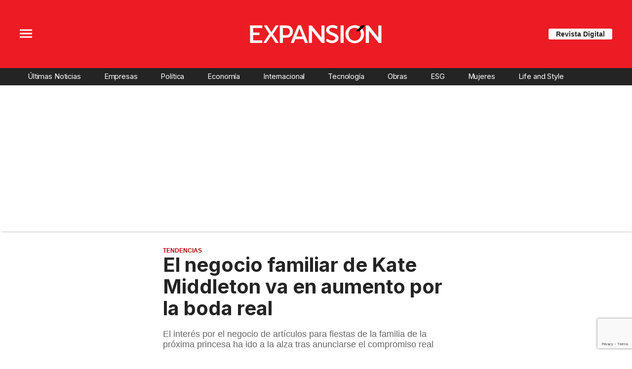

--- FILE ---
content_type: text/html; charset=utf-8
request_url: https://www.google.com/recaptcha/api2/anchor?ar=1&k=6LcdlAEVAAAAAEEsogK3I0u1WhqMJMbnEhuAg5o0&co=aHR0cHM6Ly9leHBhbnNpb24ubXg6NDQz&hl=en&v=PoyoqOPhxBO7pBk68S4YbpHZ&size=invisible&anchor-ms=20000&execute-ms=30000&cb=5xqlcc8vgu5x
body_size: 48875
content:
<!DOCTYPE HTML><html dir="ltr" lang="en"><head><meta http-equiv="Content-Type" content="text/html; charset=UTF-8">
<meta http-equiv="X-UA-Compatible" content="IE=edge">
<title>reCAPTCHA</title>
<style type="text/css">
/* cyrillic-ext */
@font-face {
  font-family: 'Roboto';
  font-style: normal;
  font-weight: 400;
  font-stretch: 100%;
  src: url(//fonts.gstatic.com/s/roboto/v48/KFO7CnqEu92Fr1ME7kSn66aGLdTylUAMa3GUBHMdazTgWw.woff2) format('woff2');
  unicode-range: U+0460-052F, U+1C80-1C8A, U+20B4, U+2DE0-2DFF, U+A640-A69F, U+FE2E-FE2F;
}
/* cyrillic */
@font-face {
  font-family: 'Roboto';
  font-style: normal;
  font-weight: 400;
  font-stretch: 100%;
  src: url(//fonts.gstatic.com/s/roboto/v48/KFO7CnqEu92Fr1ME7kSn66aGLdTylUAMa3iUBHMdazTgWw.woff2) format('woff2');
  unicode-range: U+0301, U+0400-045F, U+0490-0491, U+04B0-04B1, U+2116;
}
/* greek-ext */
@font-face {
  font-family: 'Roboto';
  font-style: normal;
  font-weight: 400;
  font-stretch: 100%;
  src: url(//fonts.gstatic.com/s/roboto/v48/KFO7CnqEu92Fr1ME7kSn66aGLdTylUAMa3CUBHMdazTgWw.woff2) format('woff2');
  unicode-range: U+1F00-1FFF;
}
/* greek */
@font-face {
  font-family: 'Roboto';
  font-style: normal;
  font-weight: 400;
  font-stretch: 100%;
  src: url(//fonts.gstatic.com/s/roboto/v48/KFO7CnqEu92Fr1ME7kSn66aGLdTylUAMa3-UBHMdazTgWw.woff2) format('woff2');
  unicode-range: U+0370-0377, U+037A-037F, U+0384-038A, U+038C, U+038E-03A1, U+03A3-03FF;
}
/* math */
@font-face {
  font-family: 'Roboto';
  font-style: normal;
  font-weight: 400;
  font-stretch: 100%;
  src: url(//fonts.gstatic.com/s/roboto/v48/KFO7CnqEu92Fr1ME7kSn66aGLdTylUAMawCUBHMdazTgWw.woff2) format('woff2');
  unicode-range: U+0302-0303, U+0305, U+0307-0308, U+0310, U+0312, U+0315, U+031A, U+0326-0327, U+032C, U+032F-0330, U+0332-0333, U+0338, U+033A, U+0346, U+034D, U+0391-03A1, U+03A3-03A9, U+03B1-03C9, U+03D1, U+03D5-03D6, U+03F0-03F1, U+03F4-03F5, U+2016-2017, U+2034-2038, U+203C, U+2040, U+2043, U+2047, U+2050, U+2057, U+205F, U+2070-2071, U+2074-208E, U+2090-209C, U+20D0-20DC, U+20E1, U+20E5-20EF, U+2100-2112, U+2114-2115, U+2117-2121, U+2123-214F, U+2190, U+2192, U+2194-21AE, U+21B0-21E5, U+21F1-21F2, U+21F4-2211, U+2213-2214, U+2216-22FF, U+2308-230B, U+2310, U+2319, U+231C-2321, U+2336-237A, U+237C, U+2395, U+239B-23B7, U+23D0, U+23DC-23E1, U+2474-2475, U+25AF, U+25B3, U+25B7, U+25BD, U+25C1, U+25CA, U+25CC, U+25FB, U+266D-266F, U+27C0-27FF, U+2900-2AFF, U+2B0E-2B11, U+2B30-2B4C, U+2BFE, U+3030, U+FF5B, U+FF5D, U+1D400-1D7FF, U+1EE00-1EEFF;
}
/* symbols */
@font-face {
  font-family: 'Roboto';
  font-style: normal;
  font-weight: 400;
  font-stretch: 100%;
  src: url(//fonts.gstatic.com/s/roboto/v48/KFO7CnqEu92Fr1ME7kSn66aGLdTylUAMaxKUBHMdazTgWw.woff2) format('woff2');
  unicode-range: U+0001-000C, U+000E-001F, U+007F-009F, U+20DD-20E0, U+20E2-20E4, U+2150-218F, U+2190, U+2192, U+2194-2199, U+21AF, U+21E6-21F0, U+21F3, U+2218-2219, U+2299, U+22C4-22C6, U+2300-243F, U+2440-244A, U+2460-24FF, U+25A0-27BF, U+2800-28FF, U+2921-2922, U+2981, U+29BF, U+29EB, U+2B00-2BFF, U+4DC0-4DFF, U+FFF9-FFFB, U+10140-1018E, U+10190-1019C, U+101A0, U+101D0-101FD, U+102E0-102FB, U+10E60-10E7E, U+1D2C0-1D2D3, U+1D2E0-1D37F, U+1F000-1F0FF, U+1F100-1F1AD, U+1F1E6-1F1FF, U+1F30D-1F30F, U+1F315, U+1F31C, U+1F31E, U+1F320-1F32C, U+1F336, U+1F378, U+1F37D, U+1F382, U+1F393-1F39F, U+1F3A7-1F3A8, U+1F3AC-1F3AF, U+1F3C2, U+1F3C4-1F3C6, U+1F3CA-1F3CE, U+1F3D4-1F3E0, U+1F3ED, U+1F3F1-1F3F3, U+1F3F5-1F3F7, U+1F408, U+1F415, U+1F41F, U+1F426, U+1F43F, U+1F441-1F442, U+1F444, U+1F446-1F449, U+1F44C-1F44E, U+1F453, U+1F46A, U+1F47D, U+1F4A3, U+1F4B0, U+1F4B3, U+1F4B9, U+1F4BB, U+1F4BF, U+1F4C8-1F4CB, U+1F4D6, U+1F4DA, U+1F4DF, U+1F4E3-1F4E6, U+1F4EA-1F4ED, U+1F4F7, U+1F4F9-1F4FB, U+1F4FD-1F4FE, U+1F503, U+1F507-1F50B, U+1F50D, U+1F512-1F513, U+1F53E-1F54A, U+1F54F-1F5FA, U+1F610, U+1F650-1F67F, U+1F687, U+1F68D, U+1F691, U+1F694, U+1F698, U+1F6AD, U+1F6B2, U+1F6B9-1F6BA, U+1F6BC, U+1F6C6-1F6CF, U+1F6D3-1F6D7, U+1F6E0-1F6EA, U+1F6F0-1F6F3, U+1F6F7-1F6FC, U+1F700-1F7FF, U+1F800-1F80B, U+1F810-1F847, U+1F850-1F859, U+1F860-1F887, U+1F890-1F8AD, U+1F8B0-1F8BB, U+1F8C0-1F8C1, U+1F900-1F90B, U+1F93B, U+1F946, U+1F984, U+1F996, U+1F9E9, U+1FA00-1FA6F, U+1FA70-1FA7C, U+1FA80-1FA89, U+1FA8F-1FAC6, U+1FACE-1FADC, U+1FADF-1FAE9, U+1FAF0-1FAF8, U+1FB00-1FBFF;
}
/* vietnamese */
@font-face {
  font-family: 'Roboto';
  font-style: normal;
  font-weight: 400;
  font-stretch: 100%;
  src: url(//fonts.gstatic.com/s/roboto/v48/KFO7CnqEu92Fr1ME7kSn66aGLdTylUAMa3OUBHMdazTgWw.woff2) format('woff2');
  unicode-range: U+0102-0103, U+0110-0111, U+0128-0129, U+0168-0169, U+01A0-01A1, U+01AF-01B0, U+0300-0301, U+0303-0304, U+0308-0309, U+0323, U+0329, U+1EA0-1EF9, U+20AB;
}
/* latin-ext */
@font-face {
  font-family: 'Roboto';
  font-style: normal;
  font-weight: 400;
  font-stretch: 100%;
  src: url(//fonts.gstatic.com/s/roboto/v48/KFO7CnqEu92Fr1ME7kSn66aGLdTylUAMa3KUBHMdazTgWw.woff2) format('woff2');
  unicode-range: U+0100-02BA, U+02BD-02C5, U+02C7-02CC, U+02CE-02D7, U+02DD-02FF, U+0304, U+0308, U+0329, U+1D00-1DBF, U+1E00-1E9F, U+1EF2-1EFF, U+2020, U+20A0-20AB, U+20AD-20C0, U+2113, U+2C60-2C7F, U+A720-A7FF;
}
/* latin */
@font-face {
  font-family: 'Roboto';
  font-style: normal;
  font-weight: 400;
  font-stretch: 100%;
  src: url(//fonts.gstatic.com/s/roboto/v48/KFO7CnqEu92Fr1ME7kSn66aGLdTylUAMa3yUBHMdazQ.woff2) format('woff2');
  unicode-range: U+0000-00FF, U+0131, U+0152-0153, U+02BB-02BC, U+02C6, U+02DA, U+02DC, U+0304, U+0308, U+0329, U+2000-206F, U+20AC, U+2122, U+2191, U+2193, U+2212, U+2215, U+FEFF, U+FFFD;
}
/* cyrillic-ext */
@font-face {
  font-family: 'Roboto';
  font-style: normal;
  font-weight: 500;
  font-stretch: 100%;
  src: url(//fonts.gstatic.com/s/roboto/v48/KFO7CnqEu92Fr1ME7kSn66aGLdTylUAMa3GUBHMdazTgWw.woff2) format('woff2');
  unicode-range: U+0460-052F, U+1C80-1C8A, U+20B4, U+2DE0-2DFF, U+A640-A69F, U+FE2E-FE2F;
}
/* cyrillic */
@font-face {
  font-family: 'Roboto';
  font-style: normal;
  font-weight: 500;
  font-stretch: 100%;
  src: url(//fonts.gstatic.com/s/roboto/v48/KFO7CnqEu92Fr1ME7kSn66aGLdTylUAMa3iUBHMdazTgWw.woff2) format('woff2');
  unicode-range: U+0301, U+0400-045F, U+0490-0491, U+04B0-04B1, U+2116;
}
/* greek-ext */
@font-face {
  font-family: 'Roboto';
  font-style: normal;
  font-weight: 500;
  font-stretch: 100%;
  src: url(//fonts.gstatic.com/s/roboto/v48/KFO7CnqEu92Fr1ME7kSn66aGLdTylUAMa3CUBHMdazTgWw.woff2) format('woff2');
  unicode-range: U+1F00-1FFF;
}
/* greek */
@font-face {
  font-family: 'Roboto';
  font-style: normal;
  font-weight: 500;
  font-stretch: 100%;
  src: url(//fonts.gstatic.com/s/roboto/v48/KFO7CnqEu92Fr1ME7kSn66aGLdTylUAMa3-UBHMdazTgWw.woff2) format('woff2');
  unicode-range: U+0370-0377, U+037A-037F, U+0384-038A, U+038C, U+038E-03A1, U+03A3-03FF;
}
/* math */
@font-face {
  font-family: 'Roboto';
  font-style: normal;
  font-weight: 500;
  font-stretch: 100%;
  src: url(//fonts.gstatic.com/s/roboto/v48/KFO7CnqEu92Fr1ME7kSn66aGLdTylUAMawCUBHMdazTgWw.woff2) format('woff2');
  unicode-range: U+0302-0303, U+0305, U+0307-0308, U+0310, U+0312, U+0315, U+031A, U+0326-0327, U+032C, U+032F-0330, U+0332-0333, U+0338, U+033A, U+0346, U+034D, U+0391-03A1, U+03A3-03A9, U+03B1-03C9, U+03D1, U+03D5-03D6, U+03F0-03F1, U+03F4-03F5, U+2016-2017, U+2034-2038, U+203C, U+2040, U+2043, U+2047, U+2050, U+2057, U+205F, U+2070-2071, U+2074-208E, U+2090-209C, U+20D0-20DC, U+20E1, U+20E5-20EF, U+2100-2112, U+2114-2115, U+2117-2121, U+2123-214F, U+2190, U+2192, U+2194-21AE, U+21B0-21E5, U+21F1-21F2, U+21F4-2211, U+2213-2214, U+2216-22FF, U+2308-230B, U+2310, U+2319, U+231C-2321, U+2336-237A, U+237C, U+2395, U+239B-23B7, U+23D0, U+23DC-23E1, U+2474-2475, U+25AF, U+25B3, U+25B7, U+25BD, U+25C1, U+25CA, U+25CC, U+25FB, U+266D-266F, U+27C0-27FF, U+2900-2AFF, U+2B0E-2B11, U+2B30-2B4C, U+2BFE, U+3030, U+FF5B, U+FF5D, U+1D400-1D7FF, U+1EE00-1EEFF;
}
/* symbols */
@font-face {
  font-family: 'Roboto';
  font-style: normal;
  font-weight: 500;
  font-stretch: 100%;
  src: url(//fonts.gstatic.com/s/roboto/v48/KFO7CnqEu92Fr1ME7kSn66aGLdTylUAMaxKUBHMdazTgWw.woff2) format('woff2');
  unicode-range: U+0001-000C, U+000E-001F, U+007F-009F, U+20DD-20E0, U+20E2-20E4, U+2150-218F, U+2190, U+2192, U+2194-2199, U+21AF, U+21E6-21F0, U+21F3, U+2218-2219, U+2299, U+22C4-22C6, U+2300-243F, U+2440-244A, U+2460-24FF, U+25A0-27BF, U+2800-28FF, U+2921-2922, U+2981, U+29BF, U+29EB, U+2B00-2BFF, U+4DC0-4DFF, U+FFF9-FFFB, U+10140-1018E, U+10190-1019C, U+101A0, U+101D0-101FD, U+102E0-102FB, U+10E60-10E7E, U+1D2C0-1D2D3, U+1D2E0-1D37F, U+1F000-1F0FF, U+1F100-1F1AD, U+1F1E6-1F1FF, U+1F30D-1F30F, U+1F315, U+1F31C, U+1F31E, U+1F320-1F32C, U+1F336, U+1F378, U+1F37D, U+1F382, U+1F393-1F39F, U+1F3A7-1F3A8, U+1F3AC-1F3AF, U+1F3C2, U+1F3C4-1F3C6, U+1F3CA-1F3CE, U+1F3D4-1F3E0, U+1F3ED, U+1F3F1-1F3F3, U+1F3F5-1F3F7, U+1F408, U+1F415, U+1F41F, U+1F426, U+1F43F, U+1F441-1F442, U+1F444, U+1F446-1F449, U+1F44C-1F44E, U+1F453, U+1F46A, U+1F47D, U+1F4A3, U+1F4B0, U+1F4B3, U+1F4B9, U+1F4BB, U+1F4BF, U+1F4C8-1F4CB, U+1F4D6, U+1F4DA, U+1F4DF, U+1F4E3-1F4E6, U+1F4EA-1F4ED, U+1F4F7, U+1F4F9-1F4FB, U+1F4FD-1F4FE, U+1F503, U+1F507-1F50B, U+1F50D, U+1F512-1F513, U+1F53E-1F54A, U+1F54F-1F5FA, U+1F610, U+1F650-1F67F, U+1F687, U+1F68D, U+1F691, U+1F694, U+1F698, U+1F6AD, U+1F6B2, U+1F6B9-1F6BA, U+1F6BC, U+1F6C6-1F6CF, U+1F6D3-1F6D7, U+1F6E0-1F6EA, U+1F6F0-1F6F3, U+1F6F7-1F6FC, U+1F700-1F7FF, U+1F800-1F80B, U+1F810-1F847, U+1F850-1F859, U+1F860-1F887, U+1F890-1F8AD, U+1F8B0-1F8BB, U+1F8C0-1F8C1, U+1F900-1F90B, U+1F93B, U+1F946, U+1F984, U+1F996, U+1F9E9, U+1FA00-1FA6F, U+1FA70-1FA7C, U+1FA80-1FA89, U+1FA8F-1FAC6, U+1FACE-1FADC, U+1FADF-1FAE9, U+1FAF0-1FAF8, U+1FB00-1FBFF;
}
/* vietnamese */
@font-face {
  font-family: 'Roboto';
  font-style: normal;
  font-weight: 500;
  font-stretch: 100%;
  src: url(//fonts.gstatic.com/s/roboto/v48/KFO7CnqEu92Fr1ME7kSn66aGLdTylUAMa3OUBHMdazTgWw.woff2) format('woff2');
  unicode-range: U+0102-0103, U+0110-0111, U+0128-0129, U+0168-0169, U+01A0-01A1, U+01AF-01B0, U+0300-0301, U+0303-0304, U+0308-0309, U+0323, U+0329, U+1EA0-1EF9, U+20AB;
}
/* latin-ext */
@font-face {
  font-family: 'Roboto';
  font-style: normal;
  font-weight: 500;
  font-stretch: 100%;
  src: url(//fonts.gstatic.com/s/roboto/v48/KFO7CnqEu92Fr1ME7kSn66aGLdTylUAMa3KUBHMdazTgWw.woff2) format('woff2');
  unicode-range: U+0100-02BA, U+02BD-02C5, U+02C7-02CC, U+02CE-02D7, U+02DD-02FF, U+0304, U+0308, U+0329, U+1D00-1DBF, U+1E00-1E9F, U+1EF2-1EFF, U+2020, U+20A0-20AB, U+20AD-20C0, U+2113, U+2C60-2C7F, U+A720-A7FF;
}
/* latin */
@font-face {
  font-family: 'Roboto';
  font-style: normal;
  font-weight: 500;
  font-stretch: 100%;
  src: url(//fonts.gstatic.com/s/roboto/v48/KFO7CnqEu92Fr1ME7kSn66aGLdTylUAMa3yUBHMdazQ.woff2) format('woff2');
  unicode-range: U+0000-00FF, U+0131, U+0152-0153, U+02BB-02BC, U+02C6, U+02DA, U+02DC, U+0304, U+0308, U+0329, U+2000-206F, U+20AC, U+2122, U+2191, U+2193, U+2212, U+2215, U+FEFF, U+FFFD;
}
/* cyrillic-ext */
@font-face {
  font-family: 'Roboto';
  font-style: normal;
  font-weight: 900;
  font-stretch: 100%;
  src: url(//fonts.gstatic.com/s/roboto/v48/KFO7CnqEu92Fr1ME7kSn66aGLdTylUAMa3GUBHMdazTgWw.woff2) format('woff2');
  unicode-range: U+0460-052F, U+1C80-1C8A, U+20B4, U+2DE0-2DFF, U+A640-A69F, U+FE2E-FE2F;
}
/* cyrillic */
@font-face {
  font-family: 'Roboto';
  font-style: normal;
  font-weight: 900;
  font-stretch: 100%;
  src: url(//fonts.gstatic.com/s/roboto/v48/KFO7CnqEu92Fr1ME7kSn66aGLdTylUAMa3iUBHMdazTgWw.woff2) format('woff2');
  unicode-range: U+0301, U+0400-045F, U+0490-0491, U+04B0-04B1, U+2116;
}
/* greek-ext */
@font-face {
  font-family: 'Roboto';
  font-style: normal;
  font-weight: 900;
  font-stretch: 100%;
  src: url(//fonts.gstatic.com/s/roboto/v48/KFO7CnqEu92Fr1ME7kSn66aGLdTylUAMa3CUBHMdazTgWw.woff2) format('woff2');
  unicode-range: U+1F00-1FFF;
}
/* greek */
@font-face {
  font-family: 'Roboto';
  font-style: normal;
  font-weight: 900;
  font-stretch: 100%;
  src: url(//fonts.gstatic.com/s/roboto/v48/KFO7CnqEu92Fr1ME7kSn66aGLdTylUAMa3-UBHMdazTgWw.woff2) format('woff2');
  unicode-range: U+0370-0377, U+037A-037F, U+0384-038A, U+038C, U+038E-03A1, U+03A3-03FF;
}
/* math */
@font-face {
  font-family: 'Roboto';
  font-style: normal;
  font-weight: 900;
  font-stretch: 100%;
  src: url(//fonts.gstatic.com/s/roboto/v48/KFO7CnqEu92Fr1ME7kSn66aGLdTylUAMawCUBHMdazTgWw.woff2) format('woff2');
  unicode-range: U+0302-0303, U+0305, U+0307-0308, U+0310, U+0312, U+0315, U+031A, U+0326-0327, U+032C, U+032F-0330, U+0332-0333, U+0338, U+033A, U+0346, U+034D, U+0391-03A1, U+03A3-03A9, U+03B1-03C9, U+03D1, U+03D5-03D6, U+03F0-03F1, U+03F4-03F5, U+2016-2017, U+2034-2038, U+203C, U+2040, U+2043, U+2047, U+2050, U+2057, U+205F, U+2070-2071, U+2074-208E, U+2090-209C, U+20D0-20DC, U+20E1, U+20E5-20EF, U+2100-2112, U+2114-2115, U+2117-2121, U+2123-214F, U+2190, U+2192, U+2194-21AE, U+21B0-21E5, U+21F1-21F2, U+21F4-2211, U+2213-2214, U+2216-22FF, U+2308-230B, U+2310, U+2319, U+231C-2321, U+2336-237A, U+237C, U+2395, U+239B-23B7, U+23D0, U+23DC-23E1, U+2474-2475, U+25AF, U+25B3, U+25B7, U+25BD, U+25C1, U+25CA, U+25CC, U+25FB, U+266D-266F, U+27C0-27FF, U+2900-2AFF, U+2B0E-2B11, U+2B30-2B4C, U+2BFE, U+3030, U+FF5B, U+FF5D, U+1D400-1D7FF, U+1EE00-1EEFF;
}
/* symbols */
@font-face {
  font-family: 'Roboto';
  font-style: normal;
  font-weight: 900;
  font-stretch: 100%;
  src: url(//fonts.gstatic.com/s/roboto/v48/KFO7CnqEu92Fr1ME7kSn66aGLdTylUAMaxKUBHMdazTgWw.woff2) format('woff2');
  unicode-range: U+0001-000C, U+000E-001F, U+007F-009F, U+20DD-20E0, U+20E2-20E4, U+2150-218F, U+2190, U+2192, U+2194-2199, U+21AF, U+21E6-21F0, U+21F3, U+2218-2219, U+2299, U+22C4-22C6, U+2300-243F, U+2440-244A, U+2460-24FF, U+25A0-27BF, U+2800-28FF, U+2921-2922, U+2981, U+29BF, U+29EB, U+2B00-2BFF, U+4DC0-4DFF, U+FFF9-FFFB, U+10140-1018E, U+10190-1019C, U+101A0, U+101D0-101FD, U+102E0-102FB, U+10E60-10E7E, U+1D2C0-1D2D3, U+1D2E0-1D37F, U+1F000-1F0FF, U+1F100-1F1AD, U+1F1E6-1F1FF, U+1F30D-1F30F, U+1F315, U+1F31C, U+1F31E, U+1F320-1F32C, U+1F336, U+1F378, U+1F37D, U+1F382, U+1F393-1F39F, U+1F3A7-1F3A8, U+1F3AC-1F3AF, U+1F3C2, U+1F3C4-1F3C6, U+1F3CA-1F3CE, U+1F3D4-1F3E0, U+1F3ED, U+1F3F1-1F3F3, U+1F3F5-1F3F7, U+1F408, U+1F415, U+1F41F, U+1F426, U+1F43F, U+1F441-1F442, U+1F444, U+1F446-1F449, U+1F44C-1F44E, U+1F453, U+1F46A, U+1F47D, U+1F4A3, U+1F4B0, U+1F4B3, U+1F4B9, U+1F4BB, U+1F4BF, U+1F4C8-1F4CB, U+1F4D6, U+1F4DA, U+1F4DF, U+1F4E3-1F4E6, U+1F4EA-1F4ED, U+1F4F7, U+1F4F9-1F4FB, U+1F4FD-1F4FE, U+1F503, U+1F507-1F50B, U+1F50D, U+1F512-1F513, U+1F53E-1F54A, U+1F54F-1F5FA, U+1F610, U+1F650-1F67F, U+1F687, U+1F68D, U+1F691, U+1F694, U+1F698, U+1F6AD, U+1F6B2, U+1F6B9-1F6BA, U+1F6BC, U+1F6C6-1F6CF, U+1F6D3-1F6D7, U+1F6E0-1F6EA, U+1F6F0-1F6F3, U+1F6F7-1F6FC, U+1F700-1F7FF, U+1F800-1F80B, U+1F810-1F847, U+1F850-1F859, U+1F860-1F887, U+1F890-1F8AD, U+1F8B0-1F8BB, U+1F8C0-1F8C1, U+1F900-1F90B, U+1F93B, U+1F946, U+1F984, U+1F996, U+1F9E9, U+1FA00-1FA6F, U+1FA70-1FA7C, U+1FA80-1FA89, U+1FA8F-1FAC6, U+1FACE-1FADC, U+1FADF-1FAE9, U+1FAF0-1FAF8, U+1FB00-1FBFF;
}
/* vietnamese */
@font-face {
  font-family: 'Roboto';
  font-style: normal;
  font-weight: 900;
  font-stretch: 100%;
  src: url(//fonts.gstatic.com/s/roboto/v48/KFO7CnqEu92Fr1ME7kSn66aGLdTylUAMa3OUBHMdazTgWw.woff2) format('woff2');
  unicode-range: U+0102-0103, U+0110-0111, U+0128-0129, U+0168-0169, U+01A0-01A1, U+01AF-01B0, U+0300-0301, U+0303-0304, U+0308-0309, U+0323, U+0329, U+1EA0-1EF9, U+20AB;
}
/* latin-ext */
@font-face {
  font-family: 'Roboto';
  font-style: normal;
  font-weight: 900;
  font-stretch: 100%;
  src: url(//fonts.gstatic.com/s/roboto/v48/KFO7CnqEu92Fr1ME7kSn66aGLdTylUAMa3KUBHMdazTgWw.woff2) format('woff2');
  unicode-range: U+0100-02BA, U+02BD-02C5, U+02C7-02CC, U+02CE-02D7, U+02DD-02FF, U+0304, U+0308, U+0329, U+1D00-1DBF, U+1E00-1E9F, U+1EF2-1EFF, U+2020, U+20A0-20AB, U+20AD-20C0, U+2113, U+2C60-2C7F, U+A720-A7FF;
}
/* latin */
@font-face {
  font-family: 'Roboto';
  font-style: normal;
  font-weight: 900;
  font-stretch: 100%;
  src: url(//fonts.gstatic.com/s/roboto/v48/KFO7CnqEu92Fr1ME7kSn66aGLdTylUAMa3yUBHMdazQ.woff2) format('woff2');
  unicode-range: U+0000-00FF, U+0131, U+0152-0153, U+02BB-02BC, U+02C6, U+02DA, U+02DC, U+0304, U+0308, U+0329, U+2000-206F, U+20AC, U+2122, U+2191, U+2193, U+2212, U+2215, U+FEFF, U+FFFD;
}

</style>
<link rel="stylesheet" type="text/css" href="https://www.gstatic.com/recaptcha/releases/PoyoqOPhxBO7pBk68S4YbpHZ/styles__ltr.css">
<script nonce="mXWrgAZa2lXCBjwR5wDWXQ" type="text/javascript">window['__recaptcha_api'] = 'https://www.google.com/recaptcha/api2/';</script>
<script type="text/javascript" src="https://www.gstatic.com/recaptcha/releases/PoyoqOPhxBO7pBk68S4YbpHZ/recaptcha__en.js" nonce="mXWrgAZa2lXCBjwR5wDWXQ">
      
    </script></head>
<body><div id="rc-anchor-alert" class="rc-anchor-alert"></div>
<input type="hidden" id="recaptcha-token" value="[base64]">
<script type="text/javascript" nonce="mXWrgAZa2lXCBjwR5wDWXQ">
      recaptcha.anchor.Main.init("[\x22ainput\x22,[\x22bgdata\x22,\x22\x22,\[base64]/[base64]/[base64]/[base64]/[base64]/[base64]/[base64]/[base64]/[base64]/[base64]\\u003d\x22,\[base64]\\u003d\x22,\x22w43Cky5PwoHDqSfCmMKlesKQw5vClD1cw45sHMOYw4VpKVXCqUFHc8OGwqbDnMOMw5zCiyhqwqg1JTXDqQXCpHTDlsOqSBs9w7XDqMOkw6/DlcKhwovCgcOMKwzCrMKww5/DqnY3wrvClXHDr8O8ZcKXwofCtsK0dw7Dm13CqcKbDsKowqzCmWRmw7LChMOSw717JsKzAU/CjsKqcVNFw4DCihZmV8OUwpF4SsKqw7Zbwr0Jw4Ytwpo5esKEw7XCnMKfwrzDnMK7IE/DhHjDnXfCnwtBwp/CuTcqWsKKw4Vqb8KeAy8ZAiBCNcOswpbDisKCw4DCq8KgWMOxC200G8KYaEkDwovDjsOhw5PCjsO3w4gXw65PE8OPwqPDngrDiHkAw7RUw5lBwoDCg1sOAnB1wo58w4TCtcKUVVg4eMOyw4MkFFVzwrFxw7kOF1kcwq7Cul/DmkgOR8KrQQnCusOwNE5yDn3Dt8Oawp/CuRQEc8O0w6TCpxxAFVnDqiLDlX8ewoF3IsK6w4fCm8KbJzEWw4LCjhzCkBNxwqs/[base64]/C03Dth/Cm8KJZhrDgMOvwrjCrSwJQMOuTMO9w7AjSsOUw6/CpBshw57ClsOgBCPDvS/Ck8KTw4XDnRDDlkUdV8KKOATDp2DCusOuw5sabcK8VwU2esKlw7PClxPDg8KCCMOgw6nDrcKPwrU3Qj/CkmjDoS48w6BFwr7DtcKgw73CtcKTw6zDuAhPUsKqd3MqcErDn3o4wpXDmX/[base64]/CmFghw4nDtcO/wpnCqMKCw4LDpcKOwqU7wqvDvAoiwq8iCRZpbcK/w4XDowjCmAjCihV/w6DCh8OREUjCnA57e1/[base64]/DqjhDdSxrXcKuwrQkO0jCvxXDiBfCt8KjPMKdw6UMU8KLIsKcVMOATkZAE8O6NEteOxLCsTTDuQVuIMK/wrXDgMO/w54mJ0TCn3cSwpbDtivDhEBNwqjDs8KFEhrDklLCj8K4A0XDvFrCn8OWFMOwa8K+w6PDlsKbwrVzw6bCrcONeA/CnwXCqTjCvkxhw77DtGobTnQQMcKRUcKBw63DisKyAsOswrowEcOfwqLDsMKGw5PDrMOiw4jCrm/CgQvDqH9XCGTDqR3CoiLCicOXC8KKXmIvMUHCnsOQOF7DqcO/[base64]/DtU7DgQYpBB8cRsOGwotHf8Omwr/ChwNMPsKTwoXCtcKMMMKNC8OBw55kUMOtAh4CSMOtw4jCvsKIwq85w6ofW3jCnibDuMORw5XDrcO/cBB7eTsaElfCnVLCoivDtCBLwo7ClEXCjirCuMK+w70Gw5wiIHlfHMKBw7DDrzcFwo/ChAxjwqjCoWstw4IvwoRvwqoLwrDCrMKcO8OkwpsHYU5PwpDDmifCp8OsEmRBw5bCo0tnNcK5CB9jMjRPGMOHwpzDicKsRcKqwrDDrz3DqS/CjiYJw5HCmR/DrzLDj8OrVFkOwoDDozfDtyzCmsK9ZwobQMKzw4pRJT3DgsKOw73CocKsXcOAwrIQWCMQQwjCpgrCocOIOsK5SkjCt0d8dMKqwrJnw4RswozChsOFwq/DnMKSO8OSSAfDmcOvwrPCnXVMwpkcSsKhw5BBfsOQFWjDmH/CkAwBNMKVeVjDpMKYwonCjR7Dlx/Cj8KKbm5BwrnCvizCqU/[base64]/CowvDvlHDkCPCrhQGIEkHwoLDvjPDvMKyUjZDMV7Dt8Kien7CtgXCi03Ci8Kvw6jCqcKXEEDClxd/[base64]/[base64]/[base64]/DjMKPwpTDhCHCmsO2fVLDg8KLwpLDoMKmw4TDvMO7JSnCmlvDosOxw6PCnMO5QcK+w57DlAAyIgY+fsODbkFSCsOwXcOZGURTwrrChsOnccKTXhkbw5jDvBAWwpM7WcKqwqbChy5zw4U7VMKpw4fCjMOqw6nCpsKdJsKtSjlqDRjDucOxw4QfwpFjEQMjw7nDiU/[base64]/DlHbCrU8MwonCtMOrw6vCh8Ksw71bPVF8RwfChktLSsKnWiHDgMK/R3RuOsKaw7oXLSBjRMOqw4HCrETDhsOSFcKATMOnYsKew6ZvOixvenksLyc0woXDqWdwBwVNwr9ow440w6jDrRFlSDR2IUTCs8Khw4oFWxYRb8OKwpjDomHCqsOELzHDlTlETgpVw7PCvlQlwoshOlLCpsO7wr/Cmh7CmBzDiwQrw5fDssKbw7EUw7ZkQ0rCjsKrw6/CjcOtTMOADMO1wq9Xw4oYSh/CiMKpwrTCiDI2V3TCrMOIXMKxw6Z3wr/[base64]/ClMKwwonCjMOdw4LDrsOMVMKkw7HDmkTDghPDtjYdwqrDqcK8TMKmLMK9HVkbwos0wq55Rz7Dm0kow4bCjC/Cr0F0wpDDtR3Dun1jw6DDoXMbw7MKwq7DsRHCsQoHw5vCmGJmEG1WIVzDl2IuFMO+ckLCmMO+G8OBwp95I8KFwovCgMKDwrTCmg3DnW0nMmISAF8aw4zDvBBuUCjCm3hBwoTCk8Ohw6R2TsK9wpfDkhskX8KQNgvCvkPCgXgtwpHCsMKwEzcfw4/[base64]/IQJow7/CrsOKw4XCuyXDiCDChGbCh0bCgwFjc8KYAwlqP8KSwoXDlCMmw47CjCPDg8KyAMOnAVrDp8K2w43Cnw/DkBg8w7zCuBhfY2YQwqdoN8KuK8Khw5HDgUXCuVLDqMOObMKzPTx8diUZw6fDoMK7w6zCgkJcZzzDrBo8FMOfKUIuWkTDq07Cln0uwoIHw5c3ZsKSw6VgwpBdw65TUMOHDjNoIR/Do2PCrDQAcQsRZjHDj8Kfw7wzw6nDqcOAw4pwwqzCvMKIMxlYwpTChwvDr1BAbcOZUMKiwrbCoMKEwoDCnsOzSVLDrMOxQ1bDoDNyeHNywodfwpY0w4XCrsKIwofCvcKHwqg7YDHCqHQ/[base64]/DqcKkwrHDmlrCp8O8asK3w4XClcKfVsKZJ8OXUjfDucKuS3rDgMO1EsOEcH7CqcO9YcO6w719ZMKuw5/CglhuwrgSWhAWwrbDok3DmcOYwpXDpMKhFidTw5/DksOjwrHCh3zDvgF4wqhVacOraMKDwqvCjcOdw6fCrXXCtMOGU8KnIcKUwoLDmWQUVRcoUMKuS8ObC8OwwqfDn8Ogw5M7wr1ew6nCvFQKwrPCsB/[base64]/wpA0w7DCjsO9VMKmRcONw61bwo3DiMKIw6TDu2ccAsO2woZPwr/DtUcTw4LDkDTDqsKGwocxwpLDlRLDgjhgw4IoUcKtw7XDkmjDk8Kqwr/DlsOZw7E2PcOBwo43DsK7XsKKdcKLwqXDvXJqw7R1X0ExD1s6TxDDoMK+Lh3DkcO1ecK2w7PCghLDtMKNWzkcLMOebzsNTcOkPhvDrB0bEcKlw5PCr8KTHQvDomXDo8KEwqLCqcKQIsKnw4TCilzCmcOhw4E7wpcQD1PCnW5Lw6BzwplNfWV8wqLDjMO3PcOGCV/DuHZww5nDtcOOw7TDmm9+wrHDmcKNVMK6YjR+NwDDj15ResKQwprComwIKW5GdzvDjVTDuBYgwqo8DQbCjzjDqjZ4C8Ojw7vCv3DDm8OHHipAw6Q4XGFcwrnDtMOgw6IBwpssw5V6wovDuzsMRnvCrFQFRMOOKcKhwpfCvTbCsy/DuCwtXcO1wrgzMGDCn8OCwrvDmiDDjMOMwpTDtVdgXQPCnD7CgcKawrlcwpLCtipvw6/DvxBjwpvDp1oYbsKcXcKBfcOEwqh3wqrDm8O3bSPClCHDnSnDjHPDsl3DqkvCuw3CksK4EMKQI8OEH8KCenXClGNPwpXCknZ0CUMYNlzDjWfCjQzCrsKfaB5iwqB5wqtcw4HDgsOiekc2w63CpMKnwozDp8KWwr3Dm8OcflnChmEQDMK3wrjDrEE7wqNnbC/[base64]/C8KAccOqwrYPw6ctw65ww7Uiwq/DiMKqwoLDiwEhX8KfDcO4w4V6wqnCp8Kiw7AHVAdhw7nCu11JR1nCsWEsTcKew7kkw4zCngh6w7zDgAnDscKPwqTDrcKXwo7DosKpwqIXScKhIQnCkMOgI8OsdcKcwrQow6TDvkp9w7TCkFotwpzDglchIyDDsRTCtsKXwp7CtsOFw6VDTx9Aw7PCisKFSMKtw6l/wr/[base64]/CvBJwImrDnsOSwoU7TTFCwofDngrDh8Knw6cPwqPDjg/DlVw+U3PChFzDmGx0K0DCg3HCiMKPwprDn8KNw5kSG8OsHcOOw6TDqwrCqQnCrA3DiDjDnlnCvsKuw5hFwrAww7NsRXrCvMOawrjCpcK8w6nCoiHDmMK/w5gQPQoEw4UXw4EBFAvClMO5wqoxwrJeGi7Dh8KdPcKFUFQLwpR1DhDDgsKDwojCvcOKXGnDghzCpsKsJ8KeC8KJwpHCs8KfXGp0wpPCnsKmH8KbMxXDr0PCvMOSw4cFDkXDuyrCq8Ofw63DmXEBYMO7w4IDw4cdwp0SRBVOLAkLw4HDsTwVDcKQwqh/wq5Owo3Ck8Kdw7nCpHUxwrgtwrQ5c1Ffwp8BwpEiwo3DgC89w4PDtcOcw4N2UMObf8Oxw5ExwpfClEbDo8ONw73DqsKowq8KfMK7w6kuasKeworDv8KKwoZhX8K+wrdXwozDqCXCvMKzw6NHPcKfJnNowpbDncO8HsKWPVI0XsKzw7B/YMOjScKLw5FXdSQzS8ODMMKvw49jGMO/esOTw5BzwobDhjbDt8KYw7fCtUbDp8OPBELCv8KMLsKBMsOCw7/Dnypzc8K3wrTCn8KnO8Ovw6Ulw73ClAoIwpkac8KWw5rCkMOUZMOtQ2jCtTEUaxJ0TQHCqyLCjcK/[base64]/CmzpbL8KAOFPCigTDuHrChsOvJ8KCw5zDnsKIVcOmKF/CiMOAw6cmwrFNPcOYwobDiTXCqcKLRSNqwowzwp3CkiTDsALCpRcKwqFQBzPDvsOQwpDDhcONf8O+wrLDpQbDih0uZRjChkgaQUQlwq/[base64]/IcOAw7vCr3LDtcO2ag0GwpjDqTIPE8O/fVnCgcKLw4Qmw5BmwprDnUAXw67DosOwwqvDl0BXwrvDpMO3PWBbwqfCvsKbUcKaw5BmfU1Zw4QiwqTDnUgFwpHCpjJeZiTCqyPCgS3DmsKKH8Kuw4M4bHvCgB3DtCPCiR7DqUABwqpNwoNmw5/CjRDDmznCqMOaXV/CpE7DncKYCcK5Pgt0FD7DhnQDwr3CvcK5wrnCi8OhwrrCtgjCg3DDhyrDjiHDrMK4W8KSwrRywrFhREx7wrfCgD9Aw6hxOVhmw6xTLsKjKSDChnh1wqUtRMK/GMKswqE8w7LDoMO0YMOvLsOeICM0w7DClcKYR0ZmA8KewqkGwpTDhjXDt1XDpsKawoMMWEQWb0tqwq0Dw6R7w6N3w6MPA30jF1LCqz04wqxfwoFCw5TCtcOjwrfDuQTCm8OjDjTDqmvDk8K9wrs7wro4ZWHCpMO/Il9gR2dINBLDvUVSw4XDh8OWA8O5CcOnSS4AwpguwpfDu8KPw6pmP8KSwrFQY8Kew5ogwpgeK285w4/CrsOdwrLCuMK4ZcOww4xPwo7DpcOywrw/wqIVwo7DiW0QSRzDtcOHWcKpw6ceeMOLbMOoawnDrMK3b18gw5jCmsK9I8O+MnXDqUzCtcKVUMOkBcOXV8KxwqAmw4nDnn9Gw78lT8Opw5/DgcOBZQYhw4jCssOka8ONLU4gw4d3d8OBwqdfAcK2b8OVwr8Tw6/DtH4AE8KYOsKhFmDDr8OTR8Oww4fCrigzFHdOPH91XC8hwrnDsGNdNcORwo/DmMKVw4vCqMOUOMO6wq/Dh8KxwoPCrAxIT8OVUQLDs8O9w54kw4jDmsOCY8KAdyLCgC3DnERFw5vCpcKlw7pFCWcBBsOjLQ/Ch8OgwrXCpXE2QMKVExjDky5dw73Co8OHX0XDvi1Tw6rCq1jCgS5WfnzCkCozRDAON8OVwrHDuTfCkcK+cGUKwopIwoLCpW06H8KPHjvDuiU3w4LCnHQcasOmw5HDhiBnNB/CscKbcTsVIVrDul0Nwrx7w7McRHd+w6Q5DsOKXMKxGRVHPXZVw5PCoMKdSGbDoBcETBrClXh5WMKTKcKBw5RMcAdbw5Yhw6nCuxDCkMK+wpZWZkzDgsKiflXCpS0Aw5VoPhVEKgh0woDDhMOZw7nCq8OQw4rDuEfChn5rG8OmwrN0UcOVHgXCvCFRwpnCr8K3wq/DmMOMw5bDhgPDiDLDkcOowrMRwo7CoMOsaj1CQcKAw6DDti/DnCjCm0bCucKAMQlzQEIDclZFw78/w51bwrrDmMK+wodvw6/DpmnCo0LDmTAbPsKvMTZRIMKgOsKvwqvDgcKeb2d5w7jDq8KzwqtFw7XDicKfVWrDkMKBbwvDoEI/wrspX8K1P2ZYw7kGwrU0wrHDvxvCnwp8w4zDgsKpw41AR8KbwpvDhMK5w6PDigjCgXpRQw7DuMO+TDhrwr1XwqgBw6vDiSYAC8KHYyIXUV3CocOXwpXDvHJXwrwsNBoTDiJnw61/CxQWw55Nw6o6KRhNwp/ChcKkw5LCqMK7wolNMMOLwqbClsK/[base64]/DjsK3wqoBU1Aqw7x+w71pw7HDgCXDggUGesO8cxkNwrPCjTvDg8OxN8KmUcOSQcKEwojCj8Kywq86GjtUwpDDtsOuw7HCjMK+w7JxO8KWB8ODwqxdwrnDtSXCucKsw4DCn33Dg199Py/DmMKTw5wrw6nDm1rCosOLecOZN8KawrvCsMOBw4YmwpfChjPDq8Ktw4TCnTPDg8K9EcO8SMO/bAvCs8Kta8KzPkFXwqlww4rDu1HDtcO6w55RwpoiBWpow4/Di8O3wqXDssKnwp7DtsKrwrM4woptFMKIUsOpw7PCssKlw5HDlsKNwoUjw7HDgg4LODIjdMOwwqQHw6zCnS/[base64]/wpXCg0tlw7rCg8Kkw5AxGcONE8OwLMOzeiNTZcOqw6vCj30iQcOdd3MsQgbCvm/DucKHB3Ypw4HDs2JmwpY+IS3DiyFuw4nDmgHCrgklZEVEw5PCskI+YsKvwr0EwrjDjA8gw4PCqiBxRsONcMOVM8OzC8OBT2/Dswlnw7LCgibDpBNwWcKzw78OwqrDj8O6dcO3OVfDn8OkM8O+fcKCw5XDjcKsEjJQaMOrw6PDo2LCiV4UwoUZZsKXwq/Cj8OkOiIBS8Obw4rCtF0CQMKzw4rCpF7Cp8O4w58iJlFPw6fDiGLCssOOw7I9wovDvcKkwq/DpW5nVTXCt8KqLsKHwrjCrMKAwqUvwozCmsKzMivDv8KXeALCv8K3bDPChVPCg8KcWQfCrjTDn8K3wp5jL8OOHcKIAcKKXhLDhsOIWsOrBcOqR8Okwo/[base64]/[base64]/DtAQnwqwRw4MxBUPCjMOaIMOPw5IAwoXCsMKuw5jCpHTDp8KpUMOaw4zDkcKXX8OywqTCpjTDgMOUNgTDu1gvJ8KgwqLCm8O8cQpewrliwqU/RXIlWsOfwr7DvMKqwprCiXjCscOzw69IAhbCo8KaZcKMwovCrycVwqbCksOQwoQnLsK4wpxWbsK4ZjzCq8K3CzzDrXbDjDLDvirDqsOrw6sVw6rDimRtE2FFw7PDhhHCvh5hZnIgF8KIfMKsbnjDqcKRPk87QD/Cgh7DhcKuw70zwojCjsKww6oEw5MPw4jCqVnDvsKuRXfCun/CkTRNw5PDqMODwrhvQ8KzwpLCtl4+wqXCkMKjwrcyw7DCp05QNMOVZybDlMKPI8Oww4o5w4cDBXjDp8K3Ej3Coz4Wwq42fcOYwqfDoRPClsKtwpwJw5jDnAUSwrEIw6nDoyvDggHDgsOww6HDujrDhMKxw5rDssOpwp9Gw5/DoitnaWBww71GVcKoR8K5EsOTw6NiUDzDuGXDlzTDrcKSHELDrMKKwpDChCA+w4XCn8OpXAXChWdvX8K3OyPDkGdLQVhbdsOqH2ZkXw/DhhTCtnfDkMOWw5/DrMO5fcKdBnTDsMKOTGN+J8K0w5lfIx3DjFpMOsK/[base64]/Crw4LwqnCo3MGw77Ch8KiQMKzw6wdw7wHXsOZPjrCtsKIXsO3aArDv2VUJTR2NnbDoE1sPXnDrMONIXkTw6FpwpIlAF8yM8O3wpbCiUjCk8OVMQbCu8KOBy81wqRIwqVZdcK3bsOnwrwfwoDCv8OCw5gCwoRmwpodIA/CtlrCg8KPI293w4/CrjPCscKrwpEUDsOUw4vCqlo4ecKeOHrCqMOGD8Ohw7oiw4lGw4Bwwp8pDMOeXB8cw7Rsw6HCksKebywcwp7CjWggX8Kmw5vCicO1w4g6dz3CmsKGWcOXDR3Dt3fDjVfCkMOBI2/Dol3CnFHDlcOdwoHDlVtIF2RmLiQjWMOkOsKgw5jChl3DtnNPw5jDjmlqBHjDplnCj8O9wqLDh00OZMK8wqsDwpowwrrDvMKkwqoDY8OVCxMWwqNWw6/[base64]/CklzCtWpGwrbDo3FfdMKaD33ChTHDlMK+dMOfYRnDnMOge8KzE8Knw4LDhH4rCS7DmE8Ow71YwqnDrMKyQMKRC8K9acOSw77DtcKDwpc8w4Muw67DgkDCjBkbWhJnw6I/w5jClQ1Ve04JBwpKwqsdd1tPJsKDwpXCnw7CjQMtOcOcw4Ncw7cWwqXDg8OrwrBPGWjDhMOoVAnClBwGwppqw7PCh8KqRMKhw41kworCs0phKsORw7/Ct07DoRjDjMKcw6wJwplWN01swqDDqcKmw5PDsR14w7XCuMKVw61ifEZPw6/Dq0bCuAVjwrjDnDjDk2lHw6DDph3DkFADw57DvRzDnsOzDsO4W8K/[base64]/w4fCnMKKUT7CiMKtwoRRw6DChcOXVEIINMK9w4/DhsOjwq9oLW86SSduw7TCvsOwwp7CocKEC8ObdsOCwprDm8KmczJkwqNHw4BFeWp/w5/[base64]/O8O3GjpRWQ7CnsKDw7zDkMKQwqVkw4ZdwoNnUFPDiCjCrMKGDwxbwoUOV8KZTMOfw7EDQMO4wpFxw4IhGUscwrITwooBIMOecWPCqm/CnyBCw4fDlsKewoLCssKWw4/DllrCpmTDncOea8KTw5/CkMKXHsK8w6rCpglmwrMMP8KQw7MjwrF0wq/CscK9L8Kywqdqwow2cCvDrsOEwr3DkxhewoPDl8KmT8ONwoYmwo/[base64]/Dn8KcKR4mw48fOsOdDF7Dt8Knw4Nqw6nDoMOnSsOhwp7CtTwxwpvCr8Krw4ljJx5Nwq3DocO4V1p/E0jDqsKXw4/DhhZlOMKVwprDj8OdwpzCmMKvMADDhEbDscOsEcO0w784cU94QhjDomZCwrLDmyplcsOvwprDmcOeViMQwqwowofCpg/DjlItwps9QcOACDFxw53DlUPCoDxCeTvCghFhS8OyMsOCwrzCgmY6wpxeTcONw63Di8KMJcK2w4HDm8Klw6p8w7ElacKcwq/DpcKhLwd7VcOJbsOeJcOYwrhyfmRewpEPw78dWB0oPALDtVxEL8KHZUgccWEOw4kZB8OGw4XCucOuCgUEw59lecKoXsObw6wQaHHDg3AdXcOoci/DtcKPDsKJwqIGecKIwpzCmSQCw55YwqBEYcOTJDDCpsKZRMKvwp7CrsOFwqoUGmnCnnHCqmlxwpIWwqDCpsKjfB/Cp8OoNU3Dr8OaQ8KWbyPCngE7w59RwoDCqRg1GcO6GzUMwrclRMKMwonDjGnCnGDDnSXCiMOqwrbDlcKDfcOxdmkuw7VgWmhLYsOzelXCisKJKsKXw4lbMyPDkRkLEV/[base64]/wroPwrlcw7zCtyTDpE/DuVjDssK1FsKAchUTwqrDkWDCrzI2axjCshjCicK/woLDtcOZHFR+w5PCmsKxf0zCvMOFw5ttw4lCW8KvAMO4BcKSw5Zyf8O4wq8qw7XDnhhbABQ3BMOhw5oZK8O6XWUqPXENasKDV8Omwocaw7UFwqd1ecKhFMKeZsKxTgXCnndBw7lGw5vCkMKbSQtpR8KMwq86BWvDqDTChgLDtnpudS3ClAk9VMKaB8KeQlnCvsKAwo/CkmvDlMOAw59MVhpQwrN2w5PDpUJzw7nCnnISeTbDhsKzL35kwoZAw70Ww4LChjRRwoXDvMKCBSY1E1NYw5YkwrHDlQkVb8OdTmQHw7/[base64]/[base64]/DisKzRMOswpx3wrhLwo7DjHTDgcKOHsKWeF5OwrRvw70Wb1sYwrBZw5LCjAASw7V3fcOBwpHDkcKnw41RQsK9RBJzw5wgY8KBwpDDkSzCp0sbHz9ZwpIVwr3Di8KPw6/Dj8OOw6LDncKPJ8OOwrzDhAFDBsK3RMKiwpNNw5jCvsOgV27DkMOCHCPCtcOjdMOOBSNfw6XCvC3Dq1TDhsKiw5HDjsK1XFdTBMOIw45KR3x6wqbDjxk2acOFw53ChsOxKEfCtCNTcR7CmhjDp8Kmwo/CuTnChMKewrTCqW7CjBzDnUE1Y8OxFHxjFE3DiilBSnEOwpfCnsOiAFtBWR3ClMOowq8oDywxQgfCm8KCwpvDtMKQwofCtgzDg8KUw7TCuFd+woDDgMOnwp/DtcK/bWXDnMK4wr83wr0jwrHDssOAw7Jaw4RzNDtmFcOKGzTCsRXChcOFS8O9NMKxw6TDhcOsMMOkw4lDA8KpDkzCt3wJw6cMYcOLc8KBdE8Gw4YKYsKuE0zDv8KFAUrChcKhDMO3bG/CjH9NJyHDmzDCuXhgBMO2Y3tVw4zDkk/[base64]/woNSwpTDlURcGQzChBjCnQg0BXDDtzTDlXPClATDgRcmQQVZAW7Dlg0gIWM0w5dNcMObeA0YaW/DmG9HwrN/c8OwKMO6clBWZcOZwrjCgGJ1asK9TcOUc8Ouw4g7w4t5w53CrlwCwrdLwojDsiHCncOWBEXDtho7w6zDg8O6w7YcwqlIw6VLTcKsw4pKwrXDrH3DiQ8/RyAqwq/ClcKeO8O/csO0W8OKwqbCqXbCnC7CgMKuZCsNXlPDhU9zBcKbNBBCLcKEC8O9amRaFRsEDMKIw5YrwpxTw7XDm8OqJsOxwpkcw53DlWh5w7F+c8OhwqgVQDwWw78VFMO9w7x/YcKQwqfDvsKWwqAZwo1vwp52DjsDNsO4woMAMcK4wo/Dv8Kkw75xGsKBNgYTwrA9QsKKw5LDry8pwqfDoGQvwqAbwrXDrcOhwr7Cs8KPwqXDh1dOwp3CryEbdwvCssKRw7QaOkJvAEHCsSTCskRzwqZ/wrrDjVsZwpvCoRHDhXrChMKebgHDnUjCkhJ7VjHCosOqaEpVw6PDklDDijPDlV90w7/DtMOGwqHDuBxBw6Vpb8O5KMKpw7HCv8OpAcKYaMKTwovDh8K+LsK5MsOJB8OJwobCiMKMwp0Xwo7DuX5jw6NkwrZEw6Q+wovDmxXDoxfDrcOLwrLCrUwVwqrDhsOTOms8wpjDuX/CqhjDnGXDujBPwo0Rw4QGw7Q0TCR3RmN5JMOTKcOdwpwrw7LCo08yMzEmw7/CmsKuNcOTB3BZwpXDv8KnwoDDk8K3wp13w5HDl8OFesKKwrnCjMOwbgAOw4bCrELDiDzCrhTCmU7Ch1/Cqy8gRzpDwq5YwpzDtxF/wqbCosOuwqfDqsO8wpsGwrAmKcO0wrxcJFItwqV3GMOXw7ppw50GWVwEw6BaSyHCo8K4ZAQJw77DjQ7DpMOBwonCpsK7w6nDg8KWIcKYRsKTwo94I11kc3/Cr8K4E8OTf8KRcMKewpfDlUfDmA/DhA15VnUvLsOtY3bCtgTDiQ/[base64]/CpnHCiEjCscKNesOwwoREZsKWw7Aca8OPCcOLTQjDu8OuJg7CqwHDr8KnQwjChAdGwqoYwq7Dn8OQHSzDhcKYwoFQw5/CnDfDmBvCmsOgD1Y9T8KXPcK1wpPCuMKOXMK3RTdzMhMTwrXCjTLCg8Orwq/DpMOUf8KeJDvCvhh/wrfCm8OAwq7Dv8KvXxbCglktwq7CssOEw5R6IWLCuxYPwrFawpHDi3ttesOLHRvDm8Kvw5t7aQJYU8K/wqhQw6nCqcOdwpopwr/[base64]/CtsKKw7XCpcKhwoU3MAZoOMOUbcOCwoVYSzt+wqskw4zDncOdw6MVwp/Dqzl7wpPCo1wjw4fDpsKUMXbDjsODwqpNw6DCoD3Cj3zDp8KBw4IUw4/[base64]/DiSzDm8OLJEnDgsKnwoNkw4kefT13VS3CrsO6FMOEf3xdDcKiw4hJwpTDoyPDglsOwq3Cu8OXGMOkKmDDqA1Ow5ZAwpDDpcKOdGLCiWRfKMOdwrbDqsO3aMOcw47Dt3HDgxxMUcKgKQ9vXcOUUcKgwosfw5F8w4DCucKdw4TCsk4ew7rDgHpBQsOJwrQYMsO/[base64]/CjiRVc8OVwqtMwrdjwovCoDbDqsKyJm/[base64]/w6c/L8KaUXvDssOkw4TCmVPDocOmV8OPw7NvKRZxUzpUaAxdwp3Ci8K6Qwo1w7nDmxJdw4Z2R8Oyw47CiMKvwpbDrlZMJgZRVjZdMEZUw4bDviYLGcKnw7Qnw5LDvjlQVMOkCcKye8K1w7LClcKIWTAHdSXDhTojJsO/[base64]/[base64]/Cs1bDvcKCw6kTXsOEJcKNwoIJMMKKYsOcwq7DqAE8wo8ZaDXDgcOTbMOHHcK+wqUCw5DDtMOjLycdccKiMcKYWsKWc1MmKMKjwrXCoyvCjsK/[base64]/Csw8SPsKWcnk2wrvDnXhLwqzDnh7CjnxiwqjDswgTEmfDo3B0w77DkXjCjsO9wp09UcKSwr1yJSLDrwXDmF5/D8K0w40sc8OEBTA4aDJeLjTCk0RoEcOaKsO5wo0jKGsKwpB4wqbCuX5WJsKUc8KMVijDqyNofMOHw4nCtMOFM8OZw7Zew6DDsQEJJ0kaEsOSIX7Cv8O8w4grNcO5wqkcOWQhw7jDkcOqwr7Dn8OfEcKXw6wCfcK/wqDDrDjCoMOZE8KwwoQDwrjDjx4LUQPCl8K5CEspPcO2ASdmRhHDrCnDh8Ofw4HDhVsSeRMMNgLCssOPR8KGSB8ZwqgUBMOpw7ZWCsOIBcOMwrBABldzwobDgsOsYzLCssK2wopqw5bDm8KWw6DDoWjCocOuwpRuGcKQZHTCksOKw4TDoRxSRsOvw7R/wpXDkRURw7TDg8KTw5DChMKLw40aw6PCvMOqwodULDJmLGcbQQnCgTtkTmcvIiIOwqVpw5kad8OIw6IiNCLCo8OjP8K/wpE3w6gjw4fCj8KOSypHLmXDmmQhwpvClyAMw5/Dh8OzVcKwNjTDiMONQHXDqms0VVvDiMKHw5RuesO7wqk8w49NwpVew6zDrcOWesO+w7krw54zYsOFIMKZw7jDhsKMCUwPw5TCrE0XSExhacK4QT9VwofCv2vCmyo8V8OTfsOmaijClk/Dk8Ovw43CgsO4w6cjJ33Cjxl9woFifTkwLcKuTFBoM3PCnAVmWGxpTnl7BkgFKgjDtQQ4bcKtw7gJw6zCksOZNcOWw4M1w7d6aljCkMOYwphGEBTCvTFKwrbDr8KHPcOnwopwKMKGwpbDu8O0wqPDnDrCqsOew4x4ST/DrcOOWcK3BcKkQwBIODh6DS/ChMKuw5DCvRzDjMKRwr9he8OjwpFIOcKefMOlGMOQDlLDgzTDjMKUMlPDnMKxPGYlEMKIeBEBacOrHTzDoMK0wpRPw7HCkMOowpkcwpN/wonDnmPCkFbCtMObY8OxMSnDlcKKAUjCnsKJBMO7w60XwqxsUH47wrx/ISjDnsOhw43Dv2VXwoxpbcKUJcOfNMKcwrNLC1Rrw6bDjMKICMKtw7/Ct8OqTE1NeMK4w7rDr8K3w4zCmcKhIV3CisOWw5HCpk3DujHCngsfdBrDhMOWwr0qAMK5w5wGMsOPZMO9w6w7EjzCrCzCr2vDtU/[base64]/[base64]/DjyvChXXDnWIHw6AndwvCkkTCqQktEsKHw7jDsMKaDgbDhHN+w7rCisOCwqxeE1/Dt8KuZMKFI8OiwqtIExPCkcKPXh7DgsKNCU0FbsONw53CiDvCpsKDw7fChijDlgMfw6jDhcOQbsKEw7LDoMKCw5TCvFnDrxwHNcOmMjrChmzDpzAfQsOdMGwuw41KMhtfJcOHwqnDq8KlY8Kew5DDoX04wod/wrvCgBvCrsOcwrpXw5TCuQLDqEXDnldCJ8OQIQDDjSzDnRnDrMO8w7Y1wr/CmcOiFj3CsxZnw7sGd8OCFxjDoTF7YFTDvcO3bUpwwrk1w7h9wqcvwphZXcOsIMOaw5hZwqAkEcKzVMOXwrcbw5PDknh9woxqwr3DmcK4w77Cs1VPwpTCv8O/BcKTw77Do8O1w6k7RhkfAcKRbsORMkkjwrcaK8OIw7TDqFUWWwXClcKMw7V7KMKcWV7Dp8KyLkZowpwtw53CimjCqlZ2JD/[base64]/DqcKmHz3ClX7Di1dvwovDvSERw50Tw4nDlXvDg0h9SGvCrW8CwqDCmn3DncO6emLDv0BbwqlmFUjDg8Krw55LwobDvhARWQ0XwqVrccOIIWLCqMOGw6QqMsK0BcK8w5kqwqhOwrtuw43Ch8KPfjbCoBLCm8ONcsKAw48Ww7fCjsO9w5LDm1jCm0TCmTVrEMOhwpY/wqJMw75MXMKeQsOiwqLCksOqBxrDjgDDjsOmw6XDtmPCr8KhwolAwqtCwqclwq5mSMO1R1HCmcO1Rm9ZJ8KEwrVQfQNjw5gIwoPDh1dvTcOIwoQ/w5FcHcOvZcOUwpjDhMK4O0zCqRjDgm7DpcO+PcO3woAcEgHCtxTCv8OTwq7CqMKPwrnChnzCssOCwq/DpsOhworDrMOfMcKJRk4FKh/CtcObw4nDkRtVRjBUAMOeDRs6wq3DuwXDgcOAwqTDmcO9wqzDpCXCk144w7vCiSjDuEs8w6LCncKFZMKRw5PDlsOow4cgwqBaw6rCv1sLw5hEwpB5QcKtwq3Dg8OuEMKfwp7CqzXCpMK7w5HCoMKacmjCg8Oiw5tew7pow6gBw74Ww7DDiXXCgcKCw57Dr8Kkw5/Dg8Olw4RnwoHDpBzDkGw6wpTDrAnCrMOAAg1jUhHDon/CiXcAJVNDw5/Dh8Klw77DrcOcLsKZGWQqw5h/w7FPw6/CrsKVw55XJMOuYlQdE8OAw6s9w5o/e0FcwqwZSsO/wo8dwqLCnsKkw6txwqDDocOnecKTAMOrXcKIw7fClMOOwrZ5NAslXRUpAcKaw4LDs8KTworCvcOXwotAwrU3aWwaahXCkz9Zw7MtG8OdwoDCtijDjcK8cRHCqcKHwq7ClMKne8OQw7rDncOCw7DCvVbClmM2wpjCpsOWwqFjw741w7fDqsKjw4k/[base64]/Ci8OYwpjDocOKcB3DlRrCqCJ6w7MGw4QeBQkrwovDqsKAJ1NLcMOmw6BxKyAtwoJfQjzCpWAKasOnwr9ywp5hAsK/fsK3SA5tw43CnBxnPQkgfsKiw6YbVMKow5XCv1k8wqDCi8OSwo1Nw5Vnwp7Ci8KmwoPDjsOGCVzDisKawpdPwrJ8wqtZwoEaYMKbRcKww5U4w5wSJSDCrWLCscO/fsOEdVUowpIKJMKvYQDCqBgKR8OrDcK7TsKSR8OXwp/[base64]/[base64]/UsKJY0ljwohOwobCocOawrTDh8OgL8OFacKIFcKAw7/[base64]/Dp8OMRl3Du8O+ZmkWw4h2dMKZwrYtw7ZLWUQaw6jDsg/CuxPDksOBAMO1GX7Cnh1kQcKcw4zDvcOywovCjmk1FzrDi0bCqsOKw6nDnQ3CpzXCpcKSZhfCs1/DsUbDhx7DsmvDisK9wp0jQsKueU/CkHBSAyTCpsKvw44dwoUIYMOywocmwp3CucORw7Uuwq3Dk8Kvw6/CqzvDhz4EwpvDpRHCnhAadXpsTXAGw45pQ8Onwrcpw6Fuw4HDmS7DtTVkIC4kw7PCs8OWZSsqwofDtcKBw6nCicOjEQvCm8KcSk3Cj3DDvmfDt8Kww5PCkXBRwo4SDzF8O8OEBFHDqAcVW3nCn8OPwp3DiMOhdXzCg8Oxw7IHH8OAw5DDn8Osw6XCp8KbdMO/[base64]/CoXDClxtdWsOFX8OewpcZdh4QJMKawofDqj05eMOuw65mO8Kna8OtwpE2wrV9wqQAwpnDtkrCpMONecKNHMOUJSHDscKbwrx4KlfDsH5Mw5xMw4zDnHEyw6IgH1BAch/CpC8OWMK8K8Kiw5hrTcO5w4/ChcOGwoZ0DAnCvcOPw6XDk8K0ecKQCxdAblY8wrYpwqMow7tQwpnCtjnCjsKow50twpR6LsKXGz/CsXNwwovCgcK4wr3Cji/CgXk8ccK7UMKpJsOtRcK0LWnCuDAtORkwWiLDsgpawoDCssOOQMOow5YrP8O1HsKnEMOAYVdqYxdBNnLDmH0Jw6N4w6TDmXhncMKrw4zDpMOOBsKWw65kLXQkMsOMwoDCnCjDmjHCr8OraVVywqQQwpBydsK8KW7CiMOWw7vCpiXCpmZhw4rDkWTCmg/CtyBiwrbDmsO3wr9ew58xRcKYHmjCm8KhH8OzwrHDthY4wqvCscKeSx1CX8OjFD8SQsOhRGjCncK9w7PDqXlsGRVEw6bCgcOJw6xEw6PDhxDCjRZnw7jCrFMTwoYUE2YzcmfCncKRw6DCocKrw5wcHS/CsBNdwpFlBsKpMMKIworCvVc7WGfDiEXDvF9Kw6x3w7vCqxV4UTh6OcOQwolZw5ZEw7Edw7LDs2PCkynCgMOPwrnDsRw5cMKywpHDiic4YsO+w6DDg8KXw7LDiWrCuklqe8OLC8K1EcKRw5fDt8KoEAAywpDCn8OndEAXOcK5ABrCo0AmwqFSeXsxccKrQlvDi0/Ct8OjBsO9fVHChEAAYsKzOMKow63CqERBZcONwpDCgcKqw7rCgBVKwqFmLcO0wokpD2fDsxtlGHVnwp4MwpYAfMOVNCB1QMK6VWTDlE43SsOgw7MOw6TCvsOQN8Krw6/DkMK6wpw4GizChsK3wobCn0zCpV4Xwosow4ltw4fDj2/Dt8OUHcKqw7QEOcKrd8KGwqxjB8O+w7xdw6zDtMKCw63CvQzCr1hIXMOSw40cISnCvMKVLsKwZsOOe2wRJXfCj8KlXzguc8ONdcOAw55ALH3DrF4yCzstw5tcw6xhWsK4e8OOw4fDrSXCpF1SRzDDjCbDoMKkLcKeZTo7w4A8Yx3CqVZswqkUw7zDtcKcMVTCvk/DgsOYQ8K0KMK1w7tsRcKLe8KNSxDDhgNFcsKQwpnCvwQuw6fDhcKLeMOnWMKuNVF7wopXwrh8wpQcIAJYYk7CoHHDjcOLDy4ow7rCmsOGwpXCtwt+w58xwrTDjhPDsDwRw5vClMOJDcOrGMKRw5ouK8KawogPwp/[base64]/CmsOPJsOUwoxWw4gxasKmw7hpZ8KvwqTDmAfDj8OQw7fDgRQkYcOMwrURMmvDrcOXEB/[base64]/DoMKaL8K0w44ufgo4CxlxaMOyIkzCmsOVNsOEwr/Dq8K3S8OGw5c5wqrCqsKlwpYiw7AKYMOtBAMmw7ZkWcK0w6NjwrtMwrDDo8Kdw4rClDDCtMO/FsKELipZV2NbfMOjf8Kyw5oIw4bDjMKIwp7Cn8OXw6XCl08NRw49HSNwWwIywoXCsMKvN8OvbW/Cp0HDgMO2wrHDniTCoMKow5QpUwLDgikywoRSLcKlw6Mswo86NUDDj8KGP8OPwo4XZQk0w6DCk8OkQiTCjcOhw7DDqGzDg8KwLXM5wpBTw6E2dcOKwrB1S1rCjz5aw68cWcODJm3CvWzDty/Ck2cZGcKwaMOQacOBK8KHcsO9w7VQei5TKzrCqsOxZCzDpcK7w5zDsjHCg8Okw71QVAXDsEDCk0hYwq10e8KsYcOewrhofxYfCMOiwpt8BMKebwbChQ3DoxoqKQ4/[base64]/CsSgTwog2GkF9XjQOwpPCpMKIfjYFwpTCkFt7w4gDw4TCj8ObJjfDkMK1wpbCsG3DkR1qw4fCjcOAEcKDwo/DjMO1w59Gw5h+AcOALcKqY8OQwpjCm8KiwqLDnxfCim3DqsO1VsKqw5XCu8K4UcOEwoglW3jCtxfDn3d1wpTCpA1ewrvDqMOvBMOOYsKJFDbDlXbCtsOYCMOPwocuwonCscK/wq3Ctg5yIsKRBUzCjinCihrCizfDl20Lw7Q/H8Kyw4PDt8KpwqRVOHDCuVcaGFnDj8OrbsKfeBV5w5URAMOVdMOPwozCi8O3DRbDlcKYwpXDrQA4wr/[base64]/DoAPDsk8OFE8icU3DqsKPw5NDUGlDw7XClMK6w6/CuH/Cm8ODA2YRwpTCgUMBRcOvw67DgcOKKMOzXMOsw5vDin9SQG/DlzrCsMOjwoLDtQbDjsOTD2bDj8KQw555BUnCizTDsQfDlHXCuicEw7/DoD5bcgkAS8K1USweRgXCpsKuWTwqUcOZCsOHwpMDw7RhDMKEeFM/wqnDt8KBIBDDqcK+MMK3wqh5w601YCRZwpLCljTDvx5Kw4BSw6shBsK1wplWRjnCkMOJTENvw5PCssKdwo7CksO2woTCqXDChTzDo1fDmU/[base64]\\u003d\\u003d\x22],null,[\x22conf\x22,null,\x226LcdlAEVAAAAAEEsogK3I0u1WhqMJMbnEhuAg5o0\x22,0,null,null,null,1,[2,21,125,63,73,95,87,41,43,42,83,102,105,109,121],[1017145,942],0,null,null,null,null,0,null,0,null,700,1,null,0,\[base64]/76lBhnEnQkZnOKMAhk\\u003d\x22,0,1,null,null,1,null,0,0,null,null,null,0],\x22https://expansion.mx:443\x22,null,[3,1,1],null,null,null,1,3600,[\x22https://www.google.com/intl/en/policies/privacy/\x22,\x22https://www.google.com/intl/en/policies/terms/\x22],\x22p4dubMWOnPCF/+rAzDD89z+JFQ/7OJHiA90sCmGwVGg\\u003d\x22,1,0,null,1,1768754559677,0,0,[141,180,94,62,217],null,[77,142,229],\x22RC-bsmV6eaKGhpMIA\x22,null,null,null,null,null,\x220dAFcWeA4HgJf6TkQkNLZp1pJe9m_-eSAMNOddUkb0vrLBlLkmXAIyDyV4Drej4vbo6QdKUBVXSmeYEBjfO1dOFOMHtiImcb-7Sg\x22,1768837359642]");
    </script></body></html>

--- FILE ---
content_type: text/html; charset=utf-8
request_url: https://www.google.com/recaptcha/api2/aframe
body_size: -248
content:
<!DOCTYPE HTML><html><head><meta http-equiv="content-type" content="text/html; charset=UTF-8"></head><body><script nonce="JGYuUPLyTTTrHq24Soleqg">/** Anti-fraud and anti-abuse applications only. See google.com/recaptcha */ try{var clients={'sodar':'https://pagead2.googlesyndication.com/pagead/sodar?'};window.addEventListener("message",function(a){try{if(a.source===window.parent){var b=JSON.parse(a.data);var c=clients[b['id']];if(c){var d=document.createElement('img');d.src=c+b['params']+'&rc='+(localStorage.getItem("rc::a")?sessionStorage.getItem("rc::b"):"");window.document.body.appendChild(d);sessionStorage.setItem("rc::e",parseInt(sessionStorage.getItem("rc::e")||0)+1);localStorage.setItem("rc::h",'1768750964473');}}}catch(b){}});window.parent.postMessage("_grecaptcha_ready", "*");}catch(b){}</script></body></html>

--- FILE ---
content_type: application/javascript; charset=utf-8
request_url: https://fundingchoicesmessages.google.com/f/AGSKWxVcL1F4o7hpDn2YjJWXNMWDTkhBkk93VDZzRwfcG8YrZdPibktFBNuHEZErXNTTf6ntvg9QqxRnDt21L-cGsnlCplgmXUYO0cxUbqOhWoQEUkH7mJQpIRgQK5kyAM7ZAxv8uMAIh_xR7MdjEaXeyxYPEhF0TlG52hWokodyflrXdaGYtA7YfMhPzowK/__ad_page_/getadframe./adservices..tv/ads//exosrvcode-
body_size: -1294
content:
window['3c8c0156-e7a3-400c-8a56-caeea8616a3a'] = true;